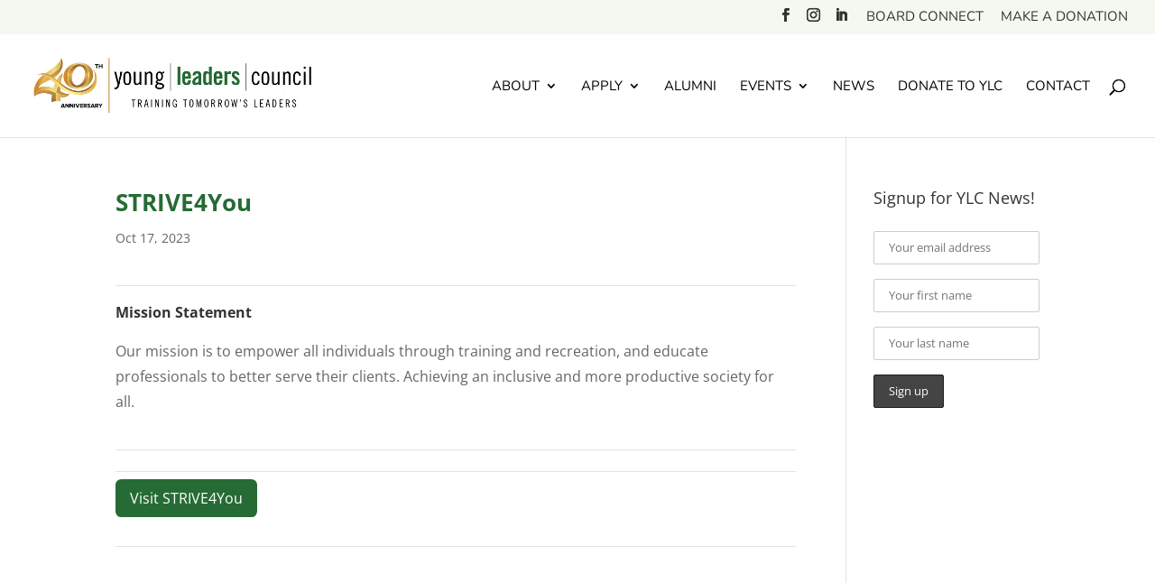

--- FILE ---
content_type: text/css
request_url: https://www.youngleaderscouncil.org/wp-content/themes/divi-child/library/css/style-custom.css?ver=6.9
body_size: -444
content:
/**
 * Custom Style Sheet - Compiles to ../css/style-custom.css
 */

/*# sourceMappingURL=style-custom.css.map */

--- FILE ---
content_type: image/svg+xml
request_url: https://www.youngleaderscouncil.org/wp-content/uploads/homepage_swoosh_fg-8ff2f768abf19360a816c208e6c9f9005fa6a546f4cdc18e823c3e5a66464769.svg
body_size: 211
content:
<?xml version="1.0" encoding="UTF-8"?> <svg xmlns="http://www.w3.org/2000/svg" width="1473" height="304" viewBox="0 0 1473 304" fill="none"><g clip-path="url(#clip0_1_25)"><path d="M-48.3011 -257L-51.9998 -256.905L-119.431 181.731C-119.431 181.731 293.712 385.258 836.964 267.743C1380.22 150.227 1555.1 257.434 1555.1 257.434V-192.205L1497.15 -198.351L1527 0.361725C1517.36 0.77533 1507.73 1.37915 1498.1 2.20187C1367.51 13.5612 1237.35 64.0553 1107.34 114.487C1026.12 145.994 944.966 177.477 863.809 199.377C652.749 256.332 441.693 248.475 230.634 188.774C169.615 171.626 108.595 150.111 47.5479 128.587C27.0192 121.349 6.48741 114.109 -14.0485 107.035C-143.667 62.3811 -28.4797 46.6245 -14.0485 61.7178C-31.4358 4.73834 -35.2239 -50.1413 -37.5954 -84.4978C-39.1606 -107.172 -40.1087 -120.908 -43.9418 -120.408L-48.3011 -257Z" fill="#61B373"></path><path d="M-45.6419 -176.663L-104.669 -170.235L-88.7025 66.9796C-88.7025 66.9796 335.09 413.478 919.907 243.537C1228.23 153.941 1489.48 135.329 1489.48 135.329L1486.51 0.312012C1359.81 13.5494 1233.5 62.5475 1107.34 111.487C1026.12 142.994 944.966 174.477 863.808 196.377C652.748 253.332 441.693 245.475 230.633 185.774C169.615 168.626 108.595 147.111 47.5474 125.587C27.0187 118.349 6.48689 111.109 -14.049 104.035C-143.667 59.3811 -28.4803 43.6245 -14.049 58.7178C-31.4363 1.73834 -35.2245 -53.1413 -37.596 -87.4978C-39.1611 -110.172 -40.1092 -123.908 -43.9423 -123.408L-45.6419 -176.663Z" fill="#208736"></path></g><defs><clipPath id="clip0_1_25"><rect width="1473" height="304" fill="white"></rect></clipPath></defs></svg> 